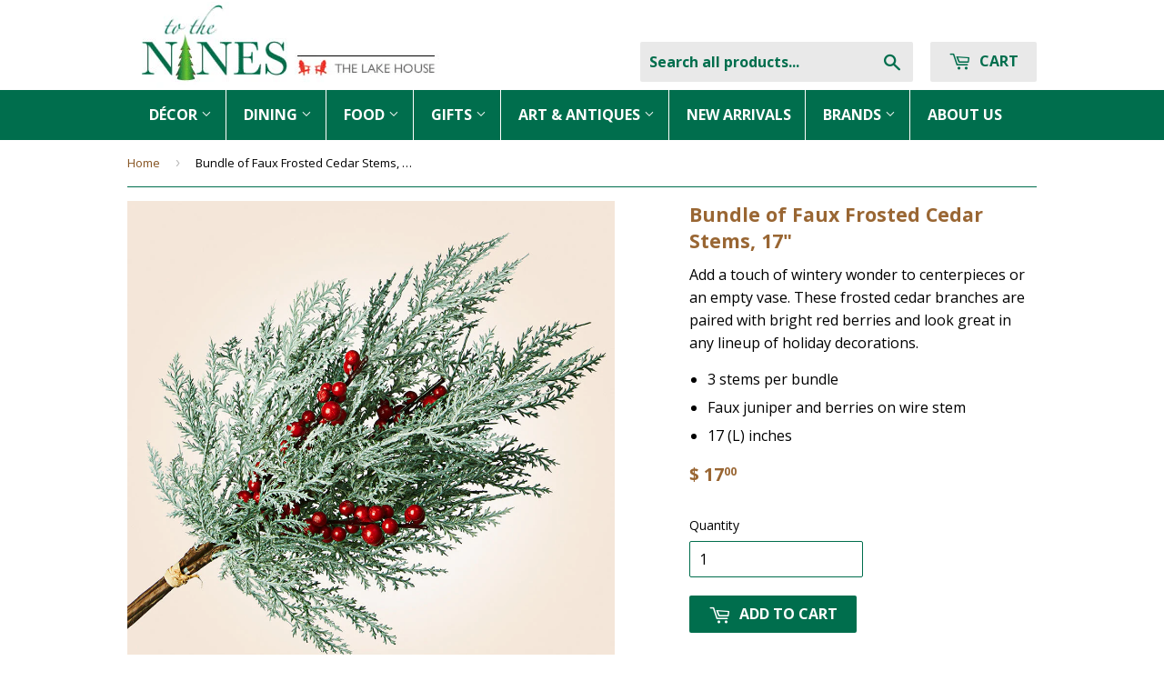

--- FILE ---
content_type: text/html; charset=utf-8
request_url: https://www.ninesmw.com/products/bundleoffauxfrostedcedarstems17
body_size: 19496
content:
<!doctype html>
<!--[if lt IE 7]><html class="no-js lt-ie9 lt-ie8 lt-ie7" lang="en"> <![endif]-->
<!--[if IE 7]><html class="no-js lt-ie9 lt-ie8" lang="en"> <![endif]-->
<!--[if IE 8]><html class="no-js lt-ie9" lang="en"> <![endif]-->
<!--[if IE 9 ]><html class="ie9 no-js"> <![endif]-->
<!--[if (gt IE 9)|!(IE)]><!--> <html class="no-touch no-js"> <!--<![endif]-->
<head>
  <script>(function(w,d,t,r,u){var f,n,i;w[u]=w[u]||[],f=function(){var o={ti:"28479840"};o.q=w[u],w[u]=new UET(o),w[u].push("pageLoad")},n=d.createElement(t),n.src=r,n.async=1,n.onload=n.onreadystatechange=function(){var s=this.readyState;s&&s!=="loaded"&&s!=="complete"||(f(),n.onload=n.onreadystatechange=null)},i=d.getElementsByTagName(t)[0],i.parentNode.insertBefore(n,i)})(window,document,"script","//bat.bing.com/bat.js","uetq");</script>
  
  <!-- Google Tag Manager -->
<script>
    (function(w,d,s,l,i){w[l]=w[l]||[];w[l].push({"gtm.start":
    new Date().getTime(),event:"gtm.js"});var f=d.getElementsByTagName(s)[0],
    j=d.createElement(s),dl=l!="dataLayer"?"&l="+l:"";j.async=true;j.src=
    "https://www.googletagmanager.com/gtm.js?id="+i+dl;f.parentNode.insertBefore(j,f);
    })(window,document,"script","dataLayer","GTM-P6GP7SB");
</script>
<!-- End Google Tag Manager -->
<script>
    window.dataLayer = window.dataLayer || [];
</script>


  <meta name="msvalidate.01" content="51F7242FAAE1EF80AFDE236952612218" />
  
  <!-- Basic page needs ================================================== -->
  <meta charset="utf-8">
  <meta http-equiv="X-UA-Compatible" content="IE=edge,chrome=1">
  <!-- Google Verification Tag  -->
  
  
  <link rel="shortcut icon" href="//www.ninesmw.com/cdn/shop/t/2/assets/favicon.png?v=95303751084646710781686328834" type="image/png" />
  
  
  <!-- Title and description ================================================== -->
  <title>
  Bundle of Faux Frosted Cedar Stems, 17&quot; &ndash; To The Nines Manitowish Waters
  </title>


  
    <meta name="description" content="Add a touch of wintery wonder to centerpieces or an empty vase. These frosted cedar branches are paired with bright red berries and look great in any lineup of holiday decorations. 3 stems per bundle Faux juniper and berries on wire stem 17 (L) inches">
  

  <!-- Product meta ================================================== -->
  

  <meta property="og:type" content="product">
  <meta property="og:title" content="Bundle of Faux Frosted Cedar Stems, 17&quot;">
  <meta property="og:url" content="https://www.ninesmw.com/products/bundleoffauxfrostedcedarstems17">
  
  <meta property="og:image" content="http://www.ninesmw.com/cdn/shop/products/Nines_26468_1024x1024.jpg?v=1671729608">
  <meta property="og:image:secure_url" content="https://www.ninesmw.com/cdn/shop/products/Nines_26468_1024x1024.jpg?v=1671729608">
  
  <meta property="og:price:amount" content="17.00">
  <meta property="og:price:currency" content="USD">


  
    <meta property="og:description" content="Add a touch of wintery wonder to centerpieces or an empty vase. These frosted cedar branches are paired with bright red berries and look great in any lineup of holiday decorations. 3 stems per bundle Faux juniper and berries on wire stem 17 (L) inches">
  

  <meta property="og:site_name" content="To The Nines Manitowish Waters">


  


<meta name="twitter:card" content="summary">


  <meta name="twitter:card" content="product">
  <meta name="twitter:title" content="Bundle of Faux Frosted Cedar Stems, 17&quot;">
  <meta name="twitter:description" content="Add a touch of wintery wonder to centerpieces or an empty vase. These frosted cedar branches are paired with bright red berries and look great in any lineup of holiday decorations.
3 stems per bundle
Faux juniper and berries on wire stem
17 (L) inches
">
  <meta name="twitter:image" content="https://www.ninesmw.com/cdn/shop/products/Nines_26468_large.jpg?v=1671729608">
  <meta name="twitter:image:width" content="480">
  <meta name="twitter:image:height" content="480">



  <!-- Helpers ================================================== -->
  <link rel="canonical" href="https://www.ninesmw.com/products/bundleoffauxfrostedcedarstems17">
  <meta name="viewport" content="width=device-width,initial-scale=1">

  

  <!-- CSS ================================================== -->
  <link href="//www.ninesmw.com/cdn/shop/t/2/assets/timber.scss.css?v=28261974072361826611767376896" rel="stylesheet" type="text/css" media="all" />
  
  
  
  <link href="//fonts.googleapis.com/css?family=Open+Sans:400,700" rel="stylesheet" type="text/css" media="all" />


  


  


<link rel="nofollow noopener noreferrer" target="_blank" href="https://fonts.googleapis.com/css?family=Open+Sans:400,600,600i,700,800" rel="stylesheet">

  <!-- Header hook for plugins ================================================== -->
  <script>window.performance && window.performance.mark && window.performance.mark('shopify.content_for_header.start');</script><meta name="google-site-verification" content="jtpDgIchtv4rphXHFHTsxFV9n3SXDF-Hsg3dPmoWprg">
<meta name="google-site-verification" content="VjZdBeyIXmYpEhe9QfhPD9D9glBmz70PpuJFPhy__lg">
<meta id="shopify-digital-wallet" name="shopify-digital-wallet" content="/12089632/digital_wallets/dialog">
<meta name="shopify-checkout-api-token" content="11b055296200aa45f0d3f23680444653">
<meta id="in-context-paypal-metadata" data-shop-id="12089632" data-venmo-supported="true" data-environment="production" data-locale="en_US" data-paypal-v4="true" data-currency="USD">
<link rel="alternate" type="application/json+oembed" href="https://www.ninesmw.com/products/bundleoffauxfrostedcedarstems17.oembed">
<script async="async" src="/checkouts/internal/preloads.js?locale=en-US"></script>
<link rel="preconnect" href="https://shop.app" crossorigin="anonymous">
<script async="async" src="https://shop.app/checkouts/internal/preloads.js?locale=en-US&shop_id=12089632" crossorigin="anonymous"></script>
<script id="shopify-features" type="application/json">{"accessToken":"11b055296200aa45f0d3f23680444653","betas":["rich-media-storefront-analytics"],"domain":"www.ninesmw.com","predictiveSearch":true,"shopId":12089632,"locale":"en"}</script>
<script>var Shopify = Shopify || {};
Shopify.shop = "to-the-nines-mw.myshopify.com";
Shopify.locale = "en";
Shopify.currency = {"active":"USD","rate":"1.0"};
Shopify.country = "US";
Shopify.theme = {"name":"Supply","id":91840129,"schema_name":null,"schema_version":null,"theme_store_id":679,"role":"main"};
Shopify.theme.handle = "null";
Shopify.theme.style = {"id":null,"handle":null};
Shopify.cdnHost = "www.ninesmw.com/cdn";
Shopify.routes = Shopify.routes || {};
Shopify.routes.root = "/";</script>
<script type="module">!function(o){(o.Shopify=o.Shopify||{}).modules=!0}(window);</script>
<script>!function(o){function n(){var o=[];function n(){o.push(Array.prototype.slice.apply(arguments))}return n.q=o,n}var t=o.Shopify=o.Shopify||{};t.loadFeatures=n(),t.autoloadFeatures=n()}(window);</script>
<script>
  window.ShopifyPay = window.ShopifyPay || {};
  window.ShopifyPay.apiHost = "shop.app\/pay";
  window.ShopifyPay.redirectState = null;
</script>
<script id="shop-js-analytics" type="application/json">{"pageType":"product"}</script>
<script defer="defer" async type="module" src="//www.ninesmw.com/cdn/shopifycloud/shop-js/modules/v2/client.init-shop-cart-sync_C5BV16lS.en.esm.js"></script>
<script defer="defer" async type="module" src="//www.ninesmw.com/cdn/shopifycloud/shop-js/modules/v2/chunk.common_CygWptCX.esm.js"></script>
<script type="module">
  await import("//www.ninesmw.com/cdn/shopifycloud/shop-js/modules/v2/client.init-shop-cart-sync_C5BV16lS.en.esm.js");
await import("//www.ninesmw.com/cdn/shopifycloud/shop-js/modules/v2/chunk.common_CygWptCX.esm.js");

  window.Shopify.SignInWithShop?.initShopCartSync?.({"fedCMEnabled":true,"windoidEnabled":true});

</script>
<script>
  window.Shopify = window.Shopify || {};
  if (!window.Shopify.featureAssets) window.Shopify.featureAssets = {};
  window.Shopify.featureAssets['shop-js'] = {"shop-cart-sync":["modules/v2/client.shop-cart-sync_ZFArdW7E.en.esm.js","modules/v2/chunk.common_CygWptCX.esm.js"],"init-fed-cm":["modules/v2/client.init-fed-cm_CmiC4vf6.en.esm.js","modules/v2/chunk.common_CygWptCX.esm.js"],"shop-button":["modules/v2/client.shop-button_tlx5R9nI.en.esm.js","modules/v2/chunk.common_CygWptCX.esm.js"],"shop-cash-offers":["modules/v2/client.shop-cash-offers_DOA2yAJr.en.esm.js","modules/v2/chunk.common_CygWptCX.esm.js","modules/v2/chunk.modal_D71HUcav.esm.js"],"init-windoid":["modules/v2/client.init-windoid_sURxWdc1.en.esm.js","modules/v2/chunk.common_CygWptCX.esm.js"],"shop-toast-manager":["modules/v2/client.shop-toast-manager_ClPi3nE9.en.esm.js","modules/v2/chunk.common_CygWptCX.esm.js"],"init-shop-email-lookup-coordinator":["modules/v2/client.init-shop-email-lookup-coordinator_B8hsDcYM.en.esm.js","modules/v2/chunk.common_CygWptCX.esm.js"],"init-shop-cart-sync":["modules/v2/client.init-shop-cart-sync_C5BV16lS.en.esm.js","modules/v2/chunk.common_CygWptCX.esm.js"],"avatar":["modules/v2/client.avatar_BTnouDA3.en.esm.js"],"pay-button":["modules/v2/client.pay-button_FdsNuTd3.en.esm.js","modules/v2/chunk.common_CygWptCX.esm.js"],"init-customer-accounts":["modules/v2/client.init-customer-accounts_DxDtT_ad.en.esm.js","modules/v2/client.shop-login-button_C5VAVYt1.en.esm.js","modules/v2/chunk.common_CygWptCX.esm.js","modules/v2/chunk.modal_D71HUcav.esm.js"],"init-shop-for-new-customer-accounts":["modules/v2/client.init-shop-for-new-customer-accounts_ChsxoAhi.en.esm.js","modules/v2/client.shop-login-button_C5VAVYt1.en.esm.js","modules/v2/chunk.common_CygWptCX.esm.js","modules/v2/chunk.modal_D71HUcav.esm.js"],"shop-login-button":["modules/v2/client.shop-login-button_C5VAVYt1.en.esm.js","modules/v2/chunk.common_CygWptCX.esm.js","modules/v2/chunk.modal_D71HUcav.esm.js"],"init-customer-accounts-sign-up":["modules/v2/client.init-customer-accounts-sign-up_CPSyQ0Tj.en.esm.js","modules/v2/client.shop-login-button_C5VAVYt1.en.esm.js","modules/v2/chunk.common_CygWptCX.esm.js","modules/v2/chunk.modal_D71HUcav.esm.js"],"shop-follow-button":["modules/v2/client.shop-follow-button_Cva4Ekp9.en.esm.js","modules/v2/chunk.common_CygWptCX.esm.js","modules/v2/chunk.modal_D71HUcav.esm.js"],"checkout-modal":["modules/v2/client.checkout-modal_BPM8l0SH.en.esm.js","modules/v2/chunk.common_CygWptCX.esm.js","modules/v2/chunk.modal_D71HUcav.esm.js"],"lead-capture":["modules/v2/client.lead-capture_Bi8yE_yS.en.esm.js","modules/v2/chunk.common_CygWptCX.esm.js","modules/v2/chunk.modal_D71HUcav.esm.js"],"shop-login":["modules/v2/client.shop-login_D6lNrXab.en.esm.js","modules/v2/chunk.common_CygWptCX.esm.js","modules/v2/chunk.modal_D71HUcav.esm.js"],"payment-terms":["modules/v2/client.payment-terms_CZxnsJam.en.esm.js","modules/v2/chunk.common_CygWptCX.esm.js","modules/v2/chunk.modal_D71HUcav.esm.js"]};
</script>
<script>(function() {
  var isLoaded = false;
  function asyncLoad() {
    if (isLoaded) return;
    isLoaded = true;
    var urls = ["https:\/\/search-us3.omegacommerce.com\/instant\/initjs?ID=eb1ade43-e833-4f0a-bb28-7851db419076\u0026shop=to-the-nines-mw.myshopify.com"];
    for (var i = 0; i < urls.length; i++) {
      var s = document.createElement('script');
      s.type = 'text/javascript';
      s.async = true;
      s.src = urls[i];
      var x = document.getElementsByTagName('script')[0];
      x.parentNode.insertBefore(s, x);
    }
  };
  if(window.attachEvent) {
    window.attachEvent('onload', asyncLoad);
  } else {
    window.addEventListener('load', asyncLoad, false);
  }
})();</script>
<script id="__st">var __st={"a":12089632,"offset":-21600,"reqid":"02392337-363a-4aed-8341-38556f33a7f9-1768840987","pageurl":"www.ninesmw.com\/products\/bundleoffauxfrostedcedarstems17","u":"76e0e4844913","p":"product","rtyp":"product","rid":7416304566463};</script>
<script>window.ShopifyPaypalV4VisibilityTracking = true;</script>
<script id="captcha-bootstrap">!function(){'use strict';const t='contact',e='account',n='new_comment',o=[[t,t],['blogs',n],['comments',n],[t,'customer']],c=[[e,'customer_login'],[e,'guest_login'],[e,'recover_customer_password'],[e,'create_customer']],r=t=>t.map((([t,e])=>`form[action*='/${t}']:not([data-nocaptcha='true']) input[name='form_type'][value='${e}']`)).join(','),a=t=>()=>t?[...document.querySelectorAll(t)].map((t=>t.form)):[];function s(){const t=[...o],e=r(t);return a(e)}const i='password',u='form_key',d=['recaptcha-v3-token','g-recaptcha-response','h-captcha-response',i],f=()=>{try{return window.sessionStorage}catch{return}},m='__shopify_v',_=t=>t.elements[u];function p(t,e,n=!1){try{const o=window.sessionStorage,c=JSON.parse(o.getItem(e)),{data:r}=function(t){const{data:e,action:n}=t;return t[m]||n?{data:e,action:n}:{data:t,action:n}}(c);for(const[e,n]of Object.entries(r))t.elements[e]&&(t.elements[e].value=n);n&&o.removeItem(e)}catch(o){console.error('form repopulation failed',{error:o})}}const l='form_type',E='cptcha';function T(t){t.dataset[E]=!0}const w=window,h=w.document,L='Shopify',v='ce_forms',y='captcha';let A=!1;((t,e)=>{const n=(g='f06e6c50-85a8-45c8-87d0-21a2b65856fe',I='https://cdn.shopify.com/shopifycloud/storefront-forms-hcaptcha/ce_storefront_forms_captcha_hcaptcha.v1.5.2.iife.js',D={infoText:'Protected by hCaptcha',privacyText:'Privacy',termsText:'Terms'},(t,e,n)=>{const o=w[L][v],c=o.bindForm;if(c)return c(t,g,e,D).then(n);var r;o.q.push([[t,g,e,D],n]),r=I,A||(h.body.append(Object.assign(h.createElement('script'),{id:'captcha-provider',async:!0,src:r})),A=!0)});var g,I,D;w[L]=w[L]||{},w[L][v]=w[L][v]||{},w[L][v].q=[],w[L][y]=w[L][y]||{},w[L][y].protect=function(t,e){n(t,void 0,e),T(t)},Object.freeze(w[L][y]),function(t,e,n,w,h,L){const[v,y,A,g]=function(t,e,n){const i=e?o:[],u=t?c:[],d=[...i,...u],f=r(d),m=r(i),_=r(d.filter((([t,e])=>n.includes(e))));return[a(f),a(m),a(_),s()]}(w,h,L),I=t=>{const e=t.target;return e instanceof HTMLFormElement?e:e&&e.form},D=t=>v().includes(t);t.addEventListener('submit',(t=>{const e=I(t);if(!e)return;const n=D(e)&&!e.dataset.hcaptchaBound&&!e.dataset.recaptchaBound,o=_(e),c=g().includes(e)&&(!o||!o.value);(n||c)&&t.preventDefault(),c&&!n&&(function(t){try{if(!f())return;!function(t){const e=f();if(!e)return;const n=_(t);if(!n)return;const o=n.value;o&&e.removeItem(o)}(t);const e=Array.from(Array(32),(()=>Math.random().toString(36)[2])).join('');!function(t,e){_(t)||t.append(Object.assign(document.createElement('input'),{type:'hidden',name:u})),t.elements[u].value=e}(t,e),function(t,e){const n=f();if(!n)return;const o=[...t.querySelectorAll(`input[type='${i}']`)].map((({name:t})=>t)),c=[...d,...o],r={};for(const[a,s]of new FormData(t).entries())c.includes(a)||(r[a]=s);n.setItem(e,JSON.stringify({[m]:1,action:t.action,data:r}))}(t,e)}catch(e){console.error('failed to persist form',e)}}(e),e.submit())}));const S=(t,e)=>{t&&!t.dataset[E]&&(n(t,e.some((e=>e===t))),T(t))};for(const o of['focusin','change'])t.addEventListener(o,(t=>{const e=I(t);D(e)&&S(e,y())}));const B=e.get('form_key'),M=e.get(l),P=B&&M;t.addEventListener('DOMContentLoaded',(()=>{const t=y();if(P)for(const e of t)e.elements[l].value===M&&p(e,B);[...new Set([...A(),...v().filter((t=>'true'===t.dataset.shopifyCaptcha))])].forEach((e=>S(e,t)))}))}(h,new URLSearchParams(w.location.search),n,t,e,['guest_login'])})(!0,!0)}();</script>
<script integrity="sha256-4kQ18oKyAcykRKYeNunJcIwy7WH5gtpwJnB7kiuLZ1E=" data-source-attribution="shopify.loadfeatures" defer="defer" src="//www.ninesmw.com/cdn/shopifycloud/storefront/assets/storefront/load_feature-a0a9edcb.js" crossorigin="anonymous"></script>
<script crossorigin="anonymous" defer="defer" src="//www.ninesmw.com/cdn/shopifycloud/storefront/assets/shopify_pay/storefront-65b4c6d7.js?v=20250812"></script>
<script data-source-attribution="shopify.dynamic_checkout.dynamic.init">var Shopify=Shopify||{};Shopify.PaymentButton=Shopify.PaymentButton||{isStorefrontPortableWallets:!0,init:function(){window.Shopify.PaymentButton.init=function(){};var t=document.createElement("script");t.src="https://www.ninesmw.com/cdn/shopifycloud/portable-wallets/latest/portable-wallets.en.js",t.type="module",document.head.appendChild(t)}};
</script>
<script data-source-attribution="shopify.dynamic_checkout.buyer_consent">
  function portableWalletsHideBuyerConsent(e){var t=document.getElementById("shopify-buyer-consent"),n=document.getElementById("shopify-subscription-policy-button");t&&n&&(t.classList.add("hidden"),t.setAttribute("aria-hidden","true"),n.removeEventListener("click",e))}function portableWalletsShowBuyerConsent(e){var t=document.getElementById("shopify-buyer-consent"),n=document.getElementById("shopify-subscription-policy-button");t&&n&&(t.classList.remove("hidden"),t.removeAttribute("aria-hidden"),n.addEventListener("click",e))}window.Shopify?.PaymentButton&&(window.Shopify.PaymentButton.hideBuyerConsent=portableWalletsHideBuyerConsent,window.Shopify.PaymentButton.showBuyerConsent=portableWalletsShowBuyerConsent);
</script>
<script data-source-attribution="shopify.dynamic_checkout.cart.bootstrap">document.addEventListener("DOMContentLoaded",(function(){function t(){return document.querySelector("shopify-accelerated-checkout-cart, shopify-accelerated-checkout")}if(t())Shopify.PaymentButton.init();else{new MutationObserver((function(e,n){t()&&(Shopify.PaymentButton.init(),n.disconnect())})).observe(document.body,{childList:!0,subtree:!0})}}));
</script>
<link id="shopify-accelerated-checkout-styles" rel="stylesheet" media="screen" href="https://www.ninesmw.com/cdn/shopifycloud/portable-wallets/latest/accelerated-checkout-backwards-compat.css" crossorigin="anonymous">
<style id="shopify-accelerated-checkout-cart">
        #shopify-buyer-consent {
  margin-top: 1em;
  display: inline-block;
  width: 100%;
}

#shopify-buyer-consent.hidden {
  display: none;
}

#shopify-subscription-policy-button {
  background: none;
  border: none;
  padding: 0;
  text-decoration: underline;
  font-size: inherit;
  cursor: pointer;
}

#shopify-subscription-policy-button::before {
  box-shadow: none;
}

      </style>

<script>window.performance && window.performance.mark && window.performance.mark('shopify.content_for_header.end');</script>

  

<!--[if lt IE 9]>
<script src="//cdnjs.cloudflare.com/ajax/libs/html5shiv/3.7.2/html5shiv.min.js" type="text/javascript"></script>
<script src="//www.ninesmw.com/cdn/shop/t/2/assets/respond.min.js?v=52248677837542619231458153094" type="text/javascript"></script>
<link href="//www.ninesmw.com/cdn/shop/t/2/assets/respond-proxy.html" id="respond-proxy" rel="respond-proxy" />
<link href="//www.ninesmw.com/search?q=e090d4f1347917352c2c8c8e42da1460" id="respond-redirect" rel="respond-redirect" />
<script src="//www.ninesmw.com/search?q=e090d4f1347917352c2c8c8e42da1460" type="text/javascript"></script>
<![endif]-->
<!--[if (lte IE 9) ]><script src="//www.ninesmw.com/cdn/shop/t/2/assets/match-media.min.js?v=159635276924582161481458153093" type="text/javascript"></script><![endif]-->


  
  

  <script src="//www.ninesmw.com/cdn/shop/t/2/assets/jquery-3.7.1.min.js?v=158417595810649192771735226007" type="text/javascript"></script>

  <script src="//www.ninesmw.com/cdn/shop/t/2/assets/modernizr.min.js?v=26620055551102246001458153094" type="text/javascript"></script> 
  
<link href="https://monorail-edge.shopifysvc.com" rel="dns-prefetch">
<script>(function(){if ("sendBeacon" in navigator && "performance" in window) {try {var session_token_from_headers = performance.getEntriesByType('navigation')[0].serverTiming.find(x => x.name == '_s').description;} catch {var session_token_from_headers = undefined;}var session_cookie_matches = document.cookie.match(/_shopify_s=([^;]*)/);var session_token_from_cookie = session_cookie_matches && session_cookie_matches.length === 2 ? session_cookie_matches[1] : "";var session_token = session_token_from_headers || session_token_from_cookie || "";function handle_abandonment_event(e) {var entries = performance.getEntries().filter(function(entry) {return /monorail-edge.shopifysvc.com/.test(entry.name);});if (!window.abandonment_tracked && entries.length === 0) {window.abandonment_tracked = true;var currentMs = Date.now();var navigation_start = performance.timing.navigationStart;var payload = {shop_id: 12089632,url: window.location.href,navigation_start,duration: currentMs - navigation_start,session_token,page_type: "product"};window.navigator.sendBeacon("https://monorail-edge.shopifysvc.com/v1/produce", JSON.stringify({schema_id: "online_store_buyer_site_abandonment/1.1",payload: payload,metadata: {event_created_at_ms: currentMs,event_sent_at_ms: currentMs}}));}}window.addEventListener('pagehide', handle_abandonment_event);}}());</script>
<script id="web-pixels-manager-setup">(function e(e,d,r,n,o){if(void 0===o&&(o={}),!Boolean(null===(a=null===(i=window.Shopify)||void 0===i?void 0:i.analytics)||void 0===a?void 0:a.replayQueue)){var i,a;window.Shopify=window.Shopify||{};var t=window.Shopify;t.analytics=t.analytics||{};var s=t.analytics;s.replayQueue=[],s.publish=function(e,d,r){return s.replayQueue.push([e,d,r]),!0};try{self.performance.mark("wpm:start")}catch(e){}var l=function(){var e={modern:/Edge?\/(1{2}[4-9]|1[2-9]\d|[2-9]\d{2}|\d{4,})\.\d+(\.\d+|)|Firefox\/(1{2}[4-9]|1[2-9]\d|[2-9]\d{2}|\d{4,})\.\d+(\.\d+|)|Chrom(ium|e)\/(9{2}|\d{3,})\.\d+(\.\d+|)|(Maci|X1{2}).+ Version\/(15\.\d+|(1[6-9]|[2-9]\d|\d{3,})\.\d+)([,.]\d+|)( \(\w+\)|)( Mobile\/\w+|) Safari\/|Chrome.+OPR\/(9{2}|\d{3,})\.\d+\.\d+|(CPU[ +]OS|iPhone[ +]OS|CPU[ +]iPhone|CPU IPhone OS|CPU iPad OS)[ +]+(15[._]\d+|(1[6-9]|[2-9]\d|\d{3,})[._]\d+)([._]\d+|)|Android:?[ /-](13[3-9]|1[4-9]\d|[2-9]\d{2}|\d{4,})(\.\d+|)(\.\d+|)|Android.+Firefox\/(13[5-9]|1[4-9]\d|[2-9]\d{2}|\d{4,})\.\d+(\.\d+|)|Android.+Chrom(ium|e)\/(13[3-9]|1[4-9]\d|[2-9]\d{2}|\d{4,})\.\d+(\.\d+|)|SamsungBrowser\/([2-9]\d|\d{3,})\.\d+/,legacy:/Edge?\/(1[6-9]|[2-9]\d|\d{3,})\.\d+(\.\d+|)|Firefox\/(5[4-9]|[6-9]\d|\d{3,})\.\d+(\.\d+|)|Chrom(ium|e)\/(5[1-9]|[6-9]\d|\d{3,})\.\d+(\.\d+|)([\d.]+$|.*Safari\/(?![\d.]+ Edge\/[\d.]+$))|(Maci|X1{2}).+ Version\/(10\.\d+|(1[1-9]|[2-9]\d|\d{3,})\.\d+)([,.]\d+|)( \(\w+\)|)( Mobile\/\w+|) Safari\/|Chrome.+OPR\/(3[89]|[4-9]\d|\d{3,})\.\d+\.\d+|(CPU[ +]OS|iPhone[ +]OS|CPU[ +]iPhone|CPU IPhone OS|CPU iPad OS)[ +]+(10[._]\d+|(1[1-9]|[2-9]\d|\d{3,})[._]\d+)([._]\d+|)|Android:?[ /-](13[3-9]|1[4-9]\d|[2-9]\d{2}|\d{4,})(\.\d+|)(\.\d+|)|Mobile Safari.+OPR\/([89]\d|\d{3,})\.\d+\.\d+|Android.+Firefox\/(13[5-9]|1[4-9]\d|[2-9]\d{2}|\d{4,})\.\d+(\.\d+|)|Android.+Chrom(ium|e)\/(13[3-9]|1[4-9]\d|[2-9]\d{2}|\d{4,})\.\d+(\.\d+|)|Android.+(UC? ?Browser|UCWEB|U3)[ /]?(15\.([5-9]|\d{2,})|(1[6-9]|[2-9]\d|\d{3,})\.\d+)\.\d+|SamsungBrowser\/(5\.\d+|([6-9]|\d{2,})\.\d+)|Android.+MQ{2}Browser\/(14(\.(9|\d{2,})|)|(1[5-9]|[2-9]\d|\d{3,})(\.\d+|))(\.\d+|)|K[Aa][Ii]OS\/(3\.\d+|([4-9]|\d{2,})\.\d+)(\.\d+|)/},d=e.modern,r=e.legacy,n=navigator.userAgent;return n.match(d)?"modern":n.match(r)?"legacy":"unknown"}(),u="modern"===l?"modern":"legacy",c=(null!=n?n:{modern:"",legacy:""})[u],f=function(e){return[e.baseUrl,"/wpm","/b",e.hashVersion,"modern"===e.buildTarget?"m":"l",".js"].join("")}({baseUrl:d,hashVersion:r,buildTarget:u}),m=function(e){var d=e.version,r=e.bundleTarget,n=e.surface,o=e.pageUrl,i=e.monorailEndpoint;return{emit:function(e){var a=e.status,t=e.errorMsg,s=(new Date).getTime(),l=JSON.stringify({metadata:{event_sent_at_ms:s},events:[{schema_id:"web_pixels_manager_load/3.1",payload:{version:d,bundle_target:r,page_url:o,status:a,surface:n,error_msg:t},metadata:{event_created_at_ms:s}}]});if(!i)return console&&console.warn&&console.warn("[Web Pixels Manager] No Monorail endpoint provided, skipping logging."),!1;try{return self.navigator.sendBeacon.bind(self.navigator)(i,l)}catch(e){}var u=new XMLHttpRequest;try{return u.open("POST",i,!0),u.setRequestHeader("Content-Type","text/plain"),u.send(l),!0}catch(e){return console&&console.warn&&console.warn("[Web Pixels Manager] Got an unhandled error while logging to Monorail."),!1}}}}({version:r,bundleTarget:l,surface:e.surface,pageUrl:self.location.href,monorailEndpoint:e.monorailEndpoint});try{o.browserTarget=l,function(e){var d=e.src,r=e.async,n=void 0===r||r,o=e.onload,i=e.onerror,a=e.sri,t=e.scriptDataAttributes,s=void 0===t?{}:t,l=document.createElement("script"),u=document.querySelector("head"),c=document.querySelector("body");if(l.async=n,l.src=d,a&&(l.integrity=a,l.crossOrigin="anonymous"),s)for(var f in s)if(Object.prototype.hasOwnProperty.call(s,f))try{l.dataset[f]=s[f]}catch(e){}if(o&&l.addEventListener("load",o),i&&l.addEventListener("error",i),u)u.appendChild(l);else{if(!c)throw new Error("Did not find a head or body element to append the script");c.appendChild(l)}}({src:f,async:!0,onload:function(){if(!function(){var e,d;return Boolean(null===(d=null===(e=window.Shopify)||void 0===e?void 0:e.analytics)||void 0===d?void 0:d.initialized)}()){var d=window.webPixelsManager.init(e)||void 0;if(d){var r=window.Shopify.analytics;r.replayQueue.forEach((function(e){var r=e[0],n=e[1],o=e[2];d.publishCustomEvent(r,n,o)})),r.replayQueue=[],r.publish=d.publishCustomEvent,r.visitor=d.visitor,r.initialized=!0}}},onerror:function(){return m.emit({status:"failed",errorMsg:"".concat(f," has failed to load")})},sri:function(e){var d=/^sha384-[A-Za-z0-9+/=]+$/;return"string"==typeof e&&d.test(e)}(c)?c:"",scriptDataAttributes:o}),m.emit({status:"loading"})}catch(e){m.emit({status:"failed",errorMsg:(null==e?void 0:e.message)||"Unknown error"})}}})({shopId: 12089632,storefrontBaseUrl: "https://www.ninesmw.com",extensionsBaseUrl: "https://extensions.shopifycdn.com/cdn/shopifycloud/web-pixels-manager",monorailEndpoint: "https://monorail-edge.shopifysvc.com/unstable/produce_batch",surface: "storefront-renderer",enabledBetaFlags: ["2dca8a86"],webPixelsConfigList: [{"id":"459374783","configuration":"{\"config\":\"{\\\"pixel_id\\\":\\\"G-W8RMQX1XG2\\\",\\\"gtag_events\\\":[{\\\"type\\\":\\\"begin_checkout\\\",\\\"action_label\\\":\\\"G-W8RMQX1XG2\\\"},{\\\"type\\\":\\\"search\\\",\\\"action_label\\\":\\\"G-W8RMQX1XG2\\\"},{\\\"type\\\":\\\"view_item\\\",\\\"action_label\\\":\\\"G-W8RMQX1XG2\\\"},{\\\"type\\\":\\\"purchase\\\",\\\"action_label\\\":\\\"G-W8RMQX1XG2\\\"},{\\\"type\\\":\\\"page_view\\\",\\\"action_label\\\":\\\"G-W8RMQX1XG2\\\"},{\\\"type\\\":\\\"add_payment_info\\\",\\\"action_label\\\":\\\"G-W8RMQX1XG2\\\"},{\\\"type\\\":\\\"add_to_cart\\\",\\\"action_label\\\":\\\"G-W8RMQX1XG2\\\"}],\\\"enable_monitoring_mode\\\":false}\"}","eventPayloadVersion":"v1","runtimeContext":"OPEN","scriptVersion":"b2a88bafab3e21179ed38636efcd8a93","type":"APP","apiClientId":1780363,"privacyPurposes":[],"dataSharingAdjustments":{"protectedCustomerApprovalScopes":["read_customer_address","read_customer_email","read_customer_name","read_customer_personal_data","read_customer_phone"]}},{"id":"66257087","eventPayloadVersion":"v1","runtimeContext":"LAX","scriptVersion":"1","type":"CUSTOM","privacyPurposes":["MARKETING"],"name":"Meta pixel (migrated)"},{"id":"shopify-app-pixel","configuration":"{}","eventPayloadVersion":"v1","runtimeContext":"STRICT","scriptVersion":"0450","apiClientId":"shopify-pixel","type":"APP","privacyPurposes":["ANALYTICS","MARKETING"]},{"id":"shopify-custom-pixel","eventPayloadVersion":"v1","runtimeContext":"LAX","scriptVersion":"0450","apiClientId":"shopify-pixel","type":"CUSTOM","privacyPurposes":["ANALYTICS","MARKETING"]}],isMerchantRequest: false,initData: {"shop":{"name":"To The Nines Manitowish Waters","paymentSettings":{"currencyCode":"USD"},"myshopifyDomain":"to-the-nines-mw.myshopify.com","countryCode":"US","storefrontUrl":"https:\/\/www.ninesmw.com"},"customer":null,"cart":null,"checkout":null,"productVariants":[{"price":{"amount":17.0,"currencyCode":"USD"},"product":{"title":"Bundle of Faux Frosted Cedar Stems, 17\"","vendor":"MeraVic","id":"7416304566463","untranslatedTitle":"Bundle of Faux Frosted Cedar Stems, 17\"","url":"\/products\/bundleoffauxfrostedcedarstems17","type":""},"id":"42146880848063","image":{"src":"\/\/www.ninesmw.com\/cdn\/shop\/products\/Nines_26468.jpg?v=1671729608"},"sku":"26468","title":"Default Title","untranslatedTitle":"Default Title"}],"purchasingCompany":null},},"https://www.ninesmw.com/cdn","fcfee988w5aeb613cpc8e4bc33m6693e112",{"modern":"","legacy":""},{"shopId":"12089632","storefrontBaseUrl":"https:\/\/www.ninesmw.com","extensionBaseUrl":"https:\/\/extensions.shopifycdn.com\/cdn\/shopifycloud\/web-pixels-manager","surface":"storefront-renderer","enabledBetaFlags":"[\"2dca8a86\"]","isMerchantRequest":"false","hashVersion":"fcfee988w5aeb613cpc8e4bc33m6693e112","publish":"custom","events":"[[\"page_viewed\",{}],[\"product_viewed\",{\"productVariant\":{\"price\":{\"amount\":17.0,\"currencyCode\":\"USD\"},\"product\":{\"title\":\"Bundle of Faux Frosted Cedar Stems, 17\\\"\",\"vendor\":\"MeraVic\",\"id\":\"7416304566463\",\"untranslatedTitle\":\"Bundle of Faux Frosted Cedar Stems, 17\\\"\",\"url\":\"\/products\/bundleoffauxfrostedcedarstems17\",\"type\":\"\"},\"id\":\"42146880848063\",\"image\":{\"src\":\"\/\/www.ninesmw.com\/cdn\/shop\/products\/Nines_26468.jpg?v=1671729608\"},\"sku\":\"26468\",\"title\":\"Default Title\",\"untranslatedTitle\":\"Default Title\"}}]]"});</script><script>
  window.ShopifyAnalytics = window.ShopifyAnalytics || {};
  window.ShopifyAnalytics.meta = window.ShopifyAnalytics.meta || {};
  window.ShopifyAnalytics.meta.currency = 'USD';
  var meta = {"product":{"id":7416304566463,"gid":"gid:\/\/shopify\/Product\/7416304566463","vendor":"MeraVic","type":"","handle":"bundleoffauxfrostedcedarstems17","variants":[{"id":42146880848063,"price":1700,"name":"Bundle of Faux Frosted Cedar Stems, 17\"","public_title":null,"sku":"26468"}],"remote":false},"page":{"pageType":"product","resourceType":"product","resourceId":7416304566463,"requestId":"02392337-363a-4aed-8341-38556f33a7f9-1768840987"}};
  for (var attr in meta) {
    window.ShopifyAnalytics.meta[attr] = meta[attr];
  }
</script>
<script class="analytics">
  (function () {
    var customDocumentWrite = function(content) {
      var jquery = null;

      if (window.jQuery) {
        jquery = window.jQuery;
      } else if (window.Checkout && window.Checkout.$) {
        jquery = window.Checkout.$;
      }

      if (jquery) {
        jquery('body').append(content);
      }
    };

    var hasLoggedConversion = function(token) {
      if (token) {
        return document.cookie.indexOf('loggedConversion=' + token) !== -1;
      }
      return false;
    }

    var setCookieIfConversion = function(token) {
      if (token) {
        var twoMonthsFromNow = new Date(Date.now());
        twoMonthsFromNow.setMonth(twoMonthsFromNow.getMonth() + 2);

        document.cookie = 'loggedConversion=' + token + '; expires=' + twoMonthsFromNow;
      }
    }

    var trekkie = window.ShopifyAnalytics.lib = window.trekkie = window.trekkie || [];
    if (trekkie.integrations) {
      return;
    }
    trekkie.methods = [
      'identify',
      'page',
      'ready',
      'track',
      'trackForm',
      'trackLink'
    ];
    trekkie.factory = function(method) {
      return function() {
        var args = Array.prototype.slice.call(arguments);
        args.unshift(method);
        trekkie.push(args);
        return trekkie;
      };
    };
    for (var i = 0; i < trekkie.methods.length; i++) {
      var key = trekkie.methods[i];
      trekkie[key] = trekkie.factory(key);
    }
    trekkie.load = function(config) {
      trekkie.config = config || {};
      trekkie.config.initialDocumentCookie = document.cookie;
      var first = document.getElementsByTagName('script')[0];
      var script = document.createElement('script');
      script.type = 'text/javascript';
      script.onerror = function(e) {
        var scriptFallback = document.createElement('script');
        scriptFallback.type = 'text/javascript';
        scriptFallback.onerror = function(error) {
                var Monorail = {
      produce: function produce(monorailDomain, schemaId, payload) {
        var currentMs = new Date().getTime();
        var event = {
          schema_id: schemaId,
          payload: payload,
          metadata: {
            event_created_at_ms: currentMs,
            event_sent_at_ms: currentMs
          }
        };
        return Monorail.sendRequest("https://" + monorailDomain + "/v1/produce", JSON.stringify(event));
      },
      sendRequest: function sendRequest(endpointUrl, payload) {
        // Try the sendBeacon API
        if (window && window.navigator && typeof window.navigator.sendBeacon === 'function' && typeof window.Blob === 'function' && !Monorail.isIos12()) {
          var blobData = new window.Blob([payload], {
            type: 'text/plain'
          });

          if (window.navigator.sendBeacon(endpointUrl, blobData)) {
            return true;
          } // sendBeacon was not successful

        } // XHR beacon

        var xhr = new XMLHttpRequest();

        try {
          xhr.open('POST', endpointUrl);
          xhr.setRequestHeader('Content-Type', 'text/plain');
          xhr.send(payload);
        } catch (e) {
          console.log(e);
        }

        return false;
      },
      isIos12: function isIos12() {
        return window.navigator.userAgent.lastIndexOf('iPhone; CPU iPhone OS 12_') !== -1 || window.navigator.userAgent.lastIndexOf('iPad; CPU OS 12_') !== -1;
      }
    };
    Monorail.produce('monorail-edge.shopifysvc.com',
      'trekkie_storefront_load_errors/1.1',
      {shop_id: 12089632,
      theme_id: 91840129,
      app_name: "storefront",
      context_url: window.location.href,
      source_url: "//www.ninesmw.com/cdn/s/trekkie.storefront.cd680fe47e6c39ca5d5df5f0a32d569bc48c0f27.min.js"});

        };
        scriptFallback.async = true;
        scriptFallback.src = '//www.ninesmw.com/cdn/s/trekkie.storefront.cd680fe47e6c39ca5d5df5f0a32d569bc48c0f27.min.js';
        first.parentNode.insertBefore(scriptFallback, first);
      };
      script.async = true;
      script.src = '//www.ninesmw.com/cdn/s/trekkie.storefront.cd680fe47e6c39ca5d5df5f0a32d569bc48c0f27.min.js';
      first.parentNode.insertBefore(script, first);
    };
    trekkie.load(
      {"Trekkie":{"appName":"storefront","development":false,"defaultAttributes":{"shopId":12089632,"isMerchantRequest":null,"themeId":91840129,"themeCityHash":"5259460502223813919","contentLanguage":"en","currency":"USD","eventMetadataId":"595174e5-58c5-41d9-a5a3-2c9809f1b917"},"isServerSideCookieWritingEnabled":true,"monorailRegion":"shop_domain","enabledBetaFlags":["65f19447"]},"Session Attribution":{},"S2S":{"facebookCapiEnabled":false,"source":"trekkie-storefront-renderer","apiClientId":580111}}
    );

    var loaded = false;
    trekkie.ready(function() {
      if (loaded) return;
      loaded = true;

      window.ShopifyAnalytics.lib = window.trekkie;

      var originalDocumentWrite = document.write;
      document.write = customDocumentWrite;
      try { window.ShopifyAnalytics.merchantGoogleAnalytics.call(this); } catch(error) {};
      document.write = originalDocumentWrite;

      window.ShopifyAnalytics.lib.page(null,{"pageType":"product","resourceType":"product","resourceId":7416304566463,"requestId":"02392337-363a-4aed-8341-38556f33a7f9-1768840987","shopifyEmitted":true});

      var match = window.location.pathname.match(/checkouts\/(.+)\/(thank_you|post_purchase)/)
      var token = match? match[1]: undefined;
      if (!hasLoggedConversion(token)) {
        setCookieIfConversion(token);
        window.ShopifyAnalytics.lib.track("Viewed Product",{"currency":"USD","variantId":42146880848063,"productId":7416304566463,"productGid":"gid:\/\/shopify\/Product\/7416304566463","name":"Bundle of Faux Frosted Cedar Stems, 17\"","price":"17.00","sku":"26468","brand":"MeraVic","variant":null,"category":"","nonInteraction":true,"remote":false},undefined,undefined,{"shopifyEmitted":true});
      window.ShopifyAnalytics.lib.track("monorail:\/\/trekkie_storefront_viewed_product\/1.1",{"currency":"USD","variantId":42146880848063,"productId":7416304566463,"productGid":"gid:\/\/shopify\/Product\/7416304566463","name":"Bundle of Faux Frosted Cedar Stems, 17\"","price":"17.00","sku":"26468","brand":"MeraVic","variant":null,"category":"","nonInteraction":true,"remote":false,"referer":"https:\/\/www.ninesmw.com\/products\/bundleoffauxfrostedcedarstems17"});
      }
    });


        var eventsListenerScript = document.createElement('script');
        eventsListenerScript.async = true;
        eventsListenerScript.src = "//www.ninesmw.com/cdn/shopifycloud/storefront/assets/shop_events_listener-3da45d37.js";
        document.getElementsByTagName('head')[0].appendChild(eventsListenerScript);

})();</script>
  <script>
  if (!window.ga || (window.ga && typeof window.ga !== 'function')) {
    window.ga = function ga() {
      (window.ga.q = window.ga.q || []).push(arguments);
      if (window.Shopify && window.Shopify.analytics && typeof window.Shopify.analytics.publish === 'function') {
        window.Shopify.analytics.publish("ga_stub_called", {}, {sendTo: "google_osp_migration"});
      }
      console.error("Shopify's Google Analytics stub called with:", Array.from(arguments), "\nSee https://help.shopify.com/manual/promoting-marketing/pixels/pixel-migration#google for more information.");
    };
    if (window.Shopify && window.Shopify.analytics && typeof window.Shopify.analytics.publish === 'function') {
      window.Shopify.analytics.publish("ga_stub_initialized", {}, {sendTo: "google_osp_migration"});
    }
  }
</script>
<script
  defer
  src="https://www.ninesmw.com/cdn/shopifycloud/perf-kit/shopify-perf-kit-3.0.4.min.js"
  data-application="storefront-renderer"
  data-shop-id="12089632"
  data-render-region="gcp-us-central1"
  data-page-type="product"
  data-theme-instance-id="91840129"
  data-theme-name=""
  data-theme-version=""
  data-monorail-region="shop_domain"
  data-resource-timing-sampling-rate="10"
  data-shs="true"
  data-shs-beacon="true"
  data-shs-export-with-fetch="true"
  data-shs-logs-sample-rate="1"
  data-shs-beacon-endpoint="https://www.ninesmw.com/api/collect"
></script>
</head>


<body id="bundle-of-faux-frosted-cedar-stems-17-quot" class="template-product" >
  <button title="Return to the top of the page" class="back-to-top-command" id="back-to-top"></button>

  
  <header class="site-header" role="banner">
    <div class="wrapper">

      <div class="grid--full">
        <div class="grid-item large--one-half">
          
            <div class="h1 header-logo" itemscope itemtype="http://schema.org/Organization">
          
            
              <a href="/" itemprop="url">
                <img src="//www.ninesmw.com/cdn/shop/t/2/assets/logo.png?v=115102843433870007541459976834" alt="To The Nines Manitowish Waters" itemprop="logo">
              </a>
            
          
            </div>
          
        </div>

        <div class="grid-item large--one-half text-center large--text-right">
          
            <div class="site-header--text-links medium-down--hide">
              

              
                <span class="site-header--meta-links medium-down--hide">
                  
                </span>
              
            </div>

            <br class="medium-down--hide">
          

          <form action="/search" method="get" class="search-bar" role="search">
  <input type="hidden" name="type" value="product">

  <input type="search" name="q" value="" placeholder="Search all products..." aria-label="Search all products...">
  <button type="submit" class="search-bar--submit icon-fallback-text">
    <span class="icon icon-search" aria-hidden="true"></span>
    <span class="fallback-text">Search</span>
  </button>
</form>


          <a href="/cart" class="header-cart-btn cart-toggle">
            <span class="icon icon-cart"></span>
            Cart <span class="cart-count cart-badge--desktop hidden-count">0</span>
          </a>
        </div>
      </div>

    </div>
  </header>

  <nav class="nav-bar" role="navigation">
    <div class="wrapper">
      <!-- Removed search. VP -->
      <ul class="site-nav" id="accessibleNav">
  
  <li class="large--hide">
    <a href="/">Home</a>
  </li>
  
  
    
    
  	
      <li class="site-nav--has-dropdown" aria-haspopup="true">
        <a href="/pages/decor">
          DÉCOR
          <span class="icon-fallback-text">
            <span class="icon icon-arrow-down" aria-hidden="true"></span>
          </span>
        </a>
        <ul class="site-nav--dropdown">
          
            <li ><a href="https://www.ninesmw.com/collections/home-accents?dup=decor">Home Accents</a></li>
          
            <li ><a href="https://www.ninesmw.com/collections/home-furnishings?dup=decor">Home Furnishings</a></li>
          
            <li ><a href="https://www.ninesmw.com/collections/pillows-rugs?dup=decor">Pillows &amp; Rugs</a></li>
          
            <li ><a href="https://www.ninesmw.com/collections/candles-fragrances?dup=decor">Candles &amp; Fragrances</a></li>
          
        </ul>
      </li>
    
  
    
    
  	
      <li class="site-nav--has-dropdown" aria-haspopup="true">
        <a href="/pages/dining">
          DINING
          <span class="icon-fallback-text">
            <span class="icon icon-arrow-down" aria-hidden="true"></span>
          </span>
        </a>
        <ul class="site-nav--dropdown">
          
            <li ><a href="https://www.ninesmw.com/collections/kitchen?dup=dining">Kitchen</a></li>
          
            <li ><a href="https://www.ninesmw.com/collections/serveware?dup=dining">Serveware</a></li>
          
            <li ><a href="https://www.ninesmw.com/collections/tabletop?dup=dining">Tabletop</a></li>
          
            <li ><a href="https://www.ninesmw.com/collections/bar-drinkware?dup=dining">Bar &amp; Drinkware</a></li>
          
        </ul>
      </li>
    
  
    
    
  	
      <li class="site-nav--has-dropdown" aria-haspopup="true">
        <a href="/pages/food">
          FOOD
          <span class="icon-fallback-text">
            <span class="icon icon-arrow-down" aria-hidden="true"></span>
          </span>
        </a>
        <ul class="site-nav--dropdown">
          
            <li ><a href="https://www.ninesmw.com/collections/beverages?dup=food">Beverages</a></li>
          
            <li ><a href="https://www.ninesmw.com/collections/breakfast?dup=food">Breakfast</a></li>
          
            <li ><a href="https://www.ninesmw.com/collections/dips-dressings-sauces?dup=food">Dips, Dressings &amp; Sauces</a></li>
          
            <li ><a href="https://www.ninesmw.com/collections/snacks-soups?dup=food">Snacks &amp; Soups</a></li>
          
            <li ><a href="https://www.ninesmw.com/collections/sweets?dup=food">Sweets</a></li>
          
            <li ><a href="https://www.ninesmw.com/collections/cookbooks?dup=food">Cookbooks</a></li>
          
        </ul>
      </li>
    
  
    
    
  	
      <li class="site-nav--has-dropdown" aria-haspopup="true">
        <a href="/pages/gifts">
          GIFTS
          <span class="icon-fallback-text">
            <span class="icon icon-arrow-down" aria-hidden="true"></span>
          </span>
        </a>
        <ul class="site-nav--dropdown">
          
            <li ><a href="https://www.ninesmw.com/collections/valentines-day?dup=gifts">Valentine&#39;s Day</a></li>
          
            <li ><a href="https://www.ninesmw.com/collections/winter?dup=gifts">Winter</a></li>
          
            <li ><a href="https://www.ninesmw.com/collections/gifts-for-her?dup=gifts">Gifts For Her</a></li>
          
            <li ><a href="https://www.ninesmw.com/collections/gifts-for-him?dup=gifts">Gifts For Him</a></li>
          
            <li ><a href="https://www.ninesmw.com/collections/gifts-for-kids?dup=gifts">Gifts For Kids</a></li>
          
            <li ><a href="https://www.ninesmw.com/collections/gift-sampler-sets?dup=gifts">Gift &amp; Sampler Sets</a></li>
          
            <li ><a href="https://www.ninesmw.com/collections/hostess-gifts?dup=gifts">Hostess Gifts</a></li>
          
            <li ><a href="https://www.ninesmw.com/collections/apparel?dup=gifts">Apparel</a></li>
          
            <li ><a href="https://www.ninesmw.com/collections/bath-beauty?dup=gifts">Bath &amp; Beauty</a></li>
          
            <li ><a href="https://www.ninesmw.com/collections/books-games?dup=gifts">Books &amp; Games</a></li>
          
            <li ><a href="https://www.ninesmw.com/collections/greeting-cards-stationery?dup=gifts">Cards &amp; Stationery</a></li>
          
            <li ><a href="https://www.ninesmw.com/collections/explore-wisconsin?dup=gifts">Explore Wisconsin</a></li>
          
            <li ><a href="https://www.ninesmw.com/collections/outdoor-gadgets?dup=gifts">Outdoor &amp; Gadgets</a></li>
          
            <li ><a href="https://www.ninesmw.com/collections/purses-accessories?dup=gifts">Purses &amp; Accessories</a></li>
          
        </ul>
      </li>
    
  
    
    
  	
      <li class="site-nav--has-dropdown" aria-haspopup="true">
        <a href="/pages/art-antiques">
          ART & ANTIQUES
          <span class="icon-fallback-text">
            <span class="icon icon-arrow-down" aria-hidden="true"></span>
          </span>
        </a>
        <ul class="site-nav--dropdown">
          
            <li ><a href="https://www.ninesmw.com/collections/original-oil-paintings-prints?dup=art-antiques">Paintings &amp; Prints</a></li>
          
            <li ><a href="https://www.ninesmw.com/collections/sculptures?dup=art-antiques">Sculptures</a></li>
          
            <li ><a href="https://www.ninesmw.com/collections/antiques-vintage?dup=art-antiques">Antiques &amp; Vintage</a></li>
          
            <li ><a href="https://www.ninesmw.com/collections/art?dup=art-antiques">All Art</a></li>
          
            <li ><a href="https://www.ninesmw.com/pages/art-gallery-event?dup=art-antiques">Art Gallery Event</a></li>
          
        </ul>
      </li>
    
  
    
    
  	  
      <li class="">
        <a href="https://www.ninesmw.com/collections/new-arrivals">NEW ARRIVALS</a>
      </li>
    
  
    
    
  	
      <li class="site-nav--has-dropdown" aria-haspopup="true">
        <a href="/pages/brands">
          BRANDS
          <span class="icon-fallback-text">
            <span class="icon icon-arrow-down" aria-hidden="true"></span>
          </span>
        </a>
        <ul class="site-nav--dropdown">
          
            <li ><a href="https://www.ninesmw.com/collections/22-tote-purses-bags?dup=brands">22 Tote</a></li>
          
            <li ><a href="https://www.ninesmw.com/collections/albert-l?dup=brands">Albert L. </a></li>
          
            <li ><a href="https://www.ninesmw.com/collections/beatriz-ball?dup=brands">Beatriz Ball</a></li>
          
            <li ><a href="https://www.ninesmw.com/collections/be-home?dup=brands">Be Home</a></li>
          
            <li ><a href="https://www.ninesmw.com/collections/calaisio?dup=brands">Calaisio</a></li>
          
            <li ><a href="https://www.ninesmw.com/collections/caren?dup=brands">Caren</a></li>
          
            <li ><a href="https://www.ninesmw.com/collections/caspari-tabletop-decor?dup=brands">Caspari</a></li>
          
            <li ><a href="https://www.ninesmw.com/collections/the-cats-pajamas?dup=brands">Cat&#39;s Pajamas</a></li>
          
            <li ><a href="https://www.ninesmw.com/collections/chandler-4-corners-pillows-rugs?dup=brands">Chandler 4 Corners</a></li>
          
            <li ><a href="https://www.ninesmw.com/collections/chilewich?dup=brands">Chilewich</a></li>
          
            <li ><a href="https://www.ninesmw.com/collections/drinks-on-me?dup=brands">Drinks on Me</a></li>
          
            <li ><a href="https://www.ninesmw.com/collections/hester-cook-placemats?dup=brands">Hester &amp; Cook</a></li>
          
            <li ><a href="https://www.ninesmw.com/collections/jellycat-stuffed-animals?dup=brands">Jellycat</a></li>
          
            <li ><a href="https://www.ninesmw.com/collections/k-k-interiors?dup=brands">K&amp;K Interiors</a></li>
          
            <li ><a href="https://www.ninesmw.com/collections/kinross?dup=brands">Kinross</a></li>
          
            <li ><a href="https://www.ninesmw.com/collections/lafco-candles?dup=brands">LAFCO</a></li>
          
            <li ><a href="https://www.ninesmw.com/collections/lakegirl?dup=brands">Lakegirl</a></li>
          
            <li ><a href="https://www.ninesmw.com/collections/lulu-b?dup=brands">LuLu-B</a></li>
          
            <li ><a href="https://www.ninesmw.com/collections/match-pewter-serveware?dup=brands">MATCH</a></li>
          
            <li ><a href="https://www.ninesmw.com/collections/mixture?dup=brands">Mixture</a></li>
          
            <li ><a href="https://www.ninesmw.com/collections/molton-brown?dup=brands">Molton Brown</a></li>
          
            <li ><a href="https://www.ninesmw.com/collections/montes-doggett?dup=brands">Montes Doggett</a></li>
          
            <li ><a href="https://www.ninesmw.com/collections/nambe?dup=brands">Nambé</a></li>
          
            <li ><a href="https://www.ninesmw.com/collections/napa-home-garden?dup=brands">Napa Home &amp; Garden</a></li>
          
            <li ><a href="https://www.ninesmw.com/collections/peking-handicraft?dup=brands">Peking Handicraft</a></li>
          
            <li ><a href="https://www.ninesmw.com/collections/renuar?dup=brands">Renuar</a></li>
          
            <li ><a href="https://www.ninesmw.com/collections/shannon-martin?dup=brands">Shannon Martin</a></li>
          
            <li ><a href="https://www.ninesmw.com/collections/shiraleah?dup=brands">Shiraleah</a></li>
          
            <li ><a href="https://www.ninesmw.com/collections/simon-pearce?dup=brands">Simon Pearce</a></li>
          
            <li ><a href="https://www.ninesmw.com/collections/sophistiplate?dup=brands">Sophistiplate</a></li>
          
            <li ><a href="https://www.ninesmw.com/collections/stonewall-kitchen-jams?dup=brands">Stonewall Kitchen</a></li>
          
            <li ><a href="https://www.ninesmw.com/collections/thymes-candles?dup=brands">Thymes</a></li>
          
            <li ><a href="https://www.ninesmw.com/collections/zodax?dup=brands">Zodax</a></li>
          
        </ul>
      </li>
    
  
    
    
  	  
      <li class=" site-nav_last">
        <a href="/pages/about-us">ABOUT US</a>
      </li>
    
  

  
    
      <li class="customer-navlink large--hide"><a href="/account/login" id="customer_login_link">Sign in</a></li>
      
      <li class="customer-navlink large--hide"><a href="/account/register" id="customer_register_link">Create an Account</a></li>
      
    
  
</ul>
    
    </div>
  </nav>
  
  <!-- Updated Mobile Nav Bar. VP -->
  <div id="mobileNavBar" class="customMobileNav">
    <div class="mobileIcons">
      <a class="menu-toggle mobileNavBar-link"><span class="icon icon-hamburger"></span>Menu</a>
    </div>
    <div class="mobileIcons">
      <a href="/cart" class="cart-toggle mobileNavBar-link">
        <span class="icon icon-cart"></span>
        Cart <span class="cart-count hidden-count">0</span>
      </a>
    </div>
    <div class="mobileSearch">
    	<form action="/search" method="get" class="search-bar" role="search">
  <input type="hidden" name="type" value="product">

  <input type="search" name="q" value="" placeholder="Search all products..." aria-label="Search all products...">
  <button type="submit" class="search-bar--submit icon-fallback-text">
    <span class="icon icon-search" aria-hidden="true"></span>
    <span class="fallback-text">Search</span>
  </button>
</form>

    </div>
  </div>
  <!--    -->

  <main class="wrapper main-content" role="main">

    






<nav class="breadcrumb" role="navigation" aria-label="breadcrumbs">
  <a href="/" title="Back to the frontpage">Home</a>

  

    
    <span class="divider" aria-hidden="true">&rsaquo;</span>
    <span class="breadcrumb--truncate">Bundle of Faux Frosted Cedar Stems, 17"</span>

  
</nav>



<div class="grid" itemscope itemtype="http://schema.org/Product">
  <meta itemprop="url" content="https://www.ninesmw.com/products/bundleoffauxfrostedcedarstems17">
  <meta itemprop="image" content="//www.ninesmw.com/cdn/shop/products/Nines_26468_1024x1024.jpg?v=1671729608">

  <div class="grid-item large--three-fifths">
    <div class="grid">
      <div class="grid-item large--eleven-twelfths text-center">
        <div class="product-photo-container" id="productPhoto">
           <img id="productPhotoImg" src="//www.ninesmw.com/cdn/shop/products/Nines_26468_1024x1024.jpg?v=1671729608" alt="Bundle of Faux Frosted Cedar Stems, 17&quot;"  data-zoom="//www.ninesmw.com/cdn/shop/products/Nines_26468_1024x1024.jpg?v=1671729608">
        </div>
        

      </div>
    </div>

  </div>

  <div class="grid-item large--two-fifths">

    <h2 itemprop="name">Bundle of Faux Frosted Cedar Stems, 17"</h2>

    

    <div class="product-description rte" itemprop="description"> <!--moved above itemprop="offers" to put description over price/buy-->
      Add a touch of wintery wonder to centerpieces or an empty vase. These frosted cedar branches are paired with bright red berries and look great in any lineup of holiday decorations.<p></p><ul>
<li>3 stems per bundle</li>
<li>Faux juniper and berries on wire stem</li>
<li>17 (L) inches</li>
</ul>
    </div>
    
    <div itemprop="offers" itemscope itemtype="http://schema.org/Offer">

      <meta itemprop="priceCurrency" content="USD">
      <meta itemprop="price" content="17.00">

      <ul class="inline-list product-meta">
        <li>
          <span id="productPrice" class="h1">
            







<small>$ 17<sup>00</sup></small>

          </span>
        </li>
        
        
      </ul>

      <hr id="variantBreak" class="hr--clear hr--small">

      <link itemprop="availability" href="http://schema.org/InStock">

      <form action="/cart/add" method="post" enctype="multipart/form-data" id="addToCartForm">
        <select name="id" id="productSelect" class="product-variants">
          
            

              <option data-sku="26468" value="42146880848063"
              	selected="selected"  
              >Default Title - $ 17.00 USD</option>

            
          
        </select>

        
          <label for="quantity" class="quantity-selector">Quantity</label>
          <input type="number" id="quantity" name="quantity" value="1" min="1" class="quantity-selector">
        

        <button type="submit" name="add" id="addToCart" class="btn">
          <span class="icon icon-cart"></span>
          <span id="addToCartText">Add to Cart</span>
        </button>
        
      </form>

      <hr>

    </div>

    
      



<div class="social-sharing is-clean" data-permalink="https://www.ninesmw.com/products/bundleoffauxfrostedcedarstems17">

  
    <a target="_blank" href="//www.facebook.com/sharer.php?u=https://www.ninesmw.com/products/bundleoffauxfrostedcedarstems17" class="share-facebook">
      <span class="icon icon-facebook"></span>
      <span class="share-title">Share</span>
      
        <span class="share-count">0</span>
      
    </a>
  

  
    <a target="_blank" href="//twitter.com/share?text=Bundle%20of%20Faux%20Frosted%20Cedar%20Stems,%2017%22&amp;url=https://www.ninesmw.com/products/bundleoffauxfrostedcedarstems17;source=webclient" class="share-twitter">
      <span class="icon icon-twitter"></span>
      <span class="share-title">Tweet</span>
    </a>
  

  

    
      <a target="_blank" href="//pinterest.com/pin/create/button/?url=https://www.ninesmw.com/products/bundleoffauxfrostedcedarstems17&amp;media=http://www.ninesmw.com/cdn/shop/products/Nines_26468_1024x1024.jpg?v=1671729608&amp;description=Bundle%20of%20Faux%20Frosted%20Cedar%20Stems,%2017%22" class="share-pinterest">
        <span class="icon icon-pinterest"></span>
        <span class="share-title">Pin it</span>
        
          <span class="share-count">0</span>
        
      </a>
    

    

  

  

</div>

    

  </div>
</div>


  
  





  <hr>
  <span class="h1">We Also Recommend</span>
  <div class="grid-uniform">
    
    
    
      
        
          












<div class="grid-item large--one-fifth medium--one-third small--one-half">

  <a href="/collections/home-accents/products/simonpearceglassevergreensnowybranches" class="product-grid-item" id="simonpearceglassevergreensnowybranches">
    <div class="product-grid-image">
      <div class="product-grid-image--centered">
        
        <img src="//www.ninesmw.com/cdn/shop/products/Nines_90113_large.jpg?v=1654913813" alt="Simon Pearce Glass Evergreen, Snowy Branches">
      </div>
    </div>

    <p>Simon Pearce Glass Evergreen, Snowy Branches</p>

    <div class="product-item--price">
      <span class="h1 medium--left inline">
        







<small>$ 248<sup>00</sup></small>

        
      </span>

      
      
 <!-- start view more options message -->
    
 <!-- end view more options message -->
    </div>

    
  </a>

</div>

        
      
    
      
        
          












<div class="grid-item large--one-fifth medium--one-third small--one-half">

  <a href="/collections/home-accents/products/simonpearceglassfigurinedogpuppy" class="product-grid-item" id="simonpearceglassfigurinedogpuppy">
    <div class="product-grid-image">
      <div class="product-grid-image--centered">
        
        <img src="//www.ninesmw.com/cdn/shop/products/Nines_17702_large.jpg?v=1654913829" alt="Simon Pearce Glass Figurine, Dog &amp; Puppy">
      </div>
    </div>

    <p>Simon Pearce Glass Figurine, Dog & Puppy</p>

    <div class="product-item--price">
      <span class="h1 medium--left inline">
        







<small>$ 135<sup>00</sup></small>

        
      </span>

      
      
 <!-- start view more options message -->
    
	  <p class="moreoptions">View More&nbsp;&raquo;</p>
	
 <!-- end view more options message -->
    </div>

    
  </a>

</div>

        
      
    
      
        
          












<div class="grid-item large--one-fifth medium--one-third small--one-half">

  <a href="/collections/home-accents/products/sugarglitteredsingingsnowman" class="product-grid-item" id="sugarglitteredsingingsnowman">
    <div class="product-grid-image">
      <div class="product-grid-image--centered">
        
        <img src="//www.ninesmw.com/cdn/shop/products/Nines_23579_large.jpg?v=1669254072" alt="Sugar Glittered Singing Snowman">
      </div>
    </div>

    <p>Sugar Glittered Singing Snowman</p>

    <div class="product-item--price">
      <span class="h1 medium--left inline">
        







<small>$ 426<sup>00</sup></small>

        
      </span>

      
      
 <!-- start view more options message -->
    
 <!-- end view more options message -->
    </div>

    
  </a>

</div>

        
      
    
      
        
          












<div class="grid-item large--one-fifth medium--one-third small--one-half">

  <a href="/collections/home-accents/products/winterwonderlandpolarbearpetestuffy" class="product-grid-item" id="winterwonderlandpolarbearpetestuffy">
    <div class="product-grid-image">
      <div class="product-grid-image--centered">
        
        <img src="//www.ninesmw.com/cdn/shop/products/Nines_28487_large.jpg?v=1696953032" alt="Winter Wonderland Polar Bear Pete Stuffy">
      </div>
    </div>

    <p>Winter Wonderland Polar Bear Pete Stuffy</p>

    <div class="product-item--price">
      <span class="h1 medium--left inline">
        







<small>$ 23<sup>00</sup></small>

        
      </span>

      
      
 <!-- start view more options message -->
    
	  <p class="moreoptions">View More&nbsp;&raquo;</p>
	
 <!-- end view more options message -->
    </div>

    
  </a>

</div>

        
      
    
      
        
          












<div class="grid-item large--one-fifth medium--one-third small--one-half">

  <a href="/collections/home-accents/products/winterwonderlandsnowmansamstuffy" class="product-grid-item" id="winterwonderlandsnowmansamstuffy">
    <div class="product-grid-image">
      <div class="product-grid-image--centered">
        
        <img src="//www.ninesmw.com/cdn/shop/products/Nines_28461_large.jpg?v=1696953035" alt="Winter Wonderland Snowman Sam Stuffy">
      </div>
    </div>

    <p>Winter Wonderland Snowman Sam Stuffy</p>

    <div class="product-item--price">
      <span class="h1 medium--left inline">
        







<small>$ 18<sup>00</sup></small>

        
      </span>

      
      
 <!-- start view more options message -->
    
 <!-- end view more options message -->
    </div>

    
  </a>

</div>

        
      
    
      
        
      
    
  </div>






<script src="//www.ninesmw.com/cdn/shopifycloud/storefront/assets/themes_support/option_selection-b017cd28.js" type="text/javascript"></script>
<script>

  // Pre-loading product images, to avoid a lag when a thumbnail is clicked, or
  // when a variant is selected that has a variant image.
  Shopify.Image.preload(["\/\/www.ninesmw.com\/cdn\/shop\/products\/Nines_26468.jpg?v=1671729608"], '1024x1024');

  var selectCallback = function(variant, selector) {

    var $addToCart = $('#addToCart'),
        $productPrice = $('#productPrice'),
        $comparePrice = $('#comparePrice'),
        $variantQuantity = $('#variantQuantity'),
        $quantityElements = $('.quantity-selector, label + .js-qty'),
        $addToCartText = $('#addToCartText'),
        $featuredImage = $('#productPhotoImg');

    if (variant) {
      // Update variant image, if one is set
      // Call timber.switchImage function in shop.js
      if (variant.featured_image) {
        var newImg = variant.featured_image,
            el = $featuredImage[0];
        $(function() {
          Shopify.Image.switchImage(newImg, el, timber.switchImage);
        });
      }

      // Select a valid variant if available
      if (variant.available) {
        // We have a valid product variant, so enable the submit button
        $addToCart.removeClass('disabled').prop('disabled', false);
        $addToCartText.html("Add to Cart");

        // Show how many items are left, if below 10
        


        $quantityElements.show();
      } else {
        // Variant is sold out, disable the submit button
        $addToCart.addClass('disabled').prop('disabled', true);
        $addToCartText.html("Sold Out");
        $variantQuantity.removeClass('is-visible');
        $quantityElements.hide();
      }

      // Regardless of stock, update the product price
      var customPriceFormat = timber.formatMoney( Shopify.formatMoney(variant.price, "$ {{amount}}") );
      
      $productPrice.html(customPriceFormat);

      // Also update and show the product's compare price if necessary
      if ( variant.compare_at_price > variant.price ) {
        var priceSaving = timber.formatSaleTag( Shopify.formatMoney(variant.compare_at_price - variant.price, "$ {{amount}}") );
        
        $comparePrice.html("Save [$]".replace('[$]', priceSaving)).show();
      } else {
        $comparePrice.hide();
      }

    } else {
      // The variant doesn't exist, disable submit button.
      // This may be an error or notice that a specific variant is not available.
      $addToCart.addClass('disabled').prop('disabled', true);
      $addToCartText.html("Make a selection");
      $variantQuantity.removeClass('is-visible');
      $quantityElements.hide();
    }
  };

  jQuery(function($) {
    new Shopify.OptionSelectors('productSelect', {
      product: {"id":7416304566463,"title":"Bundle of Faux Frosted Cedar Stems, 17\"","handle":"bundleoffauxfrostedcedarstems17","description":"Add a touch of wintery wonder to centerpieces or an empty vase. These frosted cedar branches are paired with bright red berries and look great in any lineup of holiday decorations.\u003cp\u003e\u003c\/p\u003e\u003cul\u003e\n\u003cli\u003e3 stems per bundle\u003c\/li\u003e\n\u003cli\u003eFaux juniper and berries on wire stem\u003c\/li\u003e\n\u003cli\u003e17 (L) inches\u003c\/li\u003e\n\u003c\/ul\u003e","published_at":"2025-11-26T09:01:54-06:00","created_at":"2022-12-22T11:20:08-06:00","vendor":"MeraVic","type":"","tags":["Décor","Floral","Home Accents","MeraVic","Winter"],"price":1700,"price_min":1700,"price_max":1700,"available":true,"price_varies":false,"compare_at_price":null,"compare_at_price_min":0,"compare_at_price_max":0,"compare_at_price_varies":false,"variants":[{"id":42146880848063,"title":"Default Title","option1":"Default Title","option2":null,"option3":null,"sku":"26468","requires_shipping":true,"taxable":true,"featured_image":null,"available":true,"name":"Bundle of Faux Frosted Cedar Stems, 17\"","public_title":null,"options":["Default Title"],"price":1700,"weight":0,"compare_at_price":null,"inventory_quantity":2,"inventory_management":"shopify","inventory_policy":"deny","barcode":null,"requires_selling_plan":false,"selling_plan_allocations":[]}],"images":["\/\/www.ninesmw.com\/cdn\/shop\/products\/Nines_26468.jpg?v=1671729608"],"featured_image":"\/\/www.ninesmw.com\/cdn\/shop\/products\/Nines_26468.jpg?v=1671729608","options":["Title"],"media":[{"alt":null,"id":26425469829311,"position":1,"preview_image":{"aspect_ratio":1.0,"height":1000,"width":1000,"src":"\/\/www.ninesmw.com\/cdn\/shop\/products\/Nines_26468.jpg?v=1671729608"},"aspect_ratio":1.0,"height":1000,"media_type":"image","src":"\/\/www.ninesmw.com\/cdn\/shop\/products\/Nines_26468.jpg?v=1671729608","width":1000}],"requires_selling_plan":false,"selling_plan_groups":[],"content":"Add a touch of wintery wonder to centerpieces or an empty vase. These frosted cedar branches are paired with bright red berries and look great in any lineup of holiday decorations.\u003cp\u003e\u003c\/p\u003e\u003cul\u003e\n\u003cli\u003e3 stems per bundle\u003c\/li\u003e\n\u003cli\u003eFaux juniper and berries on wire stem\u003c\/li\u003e\n\u003cli\u003e17 (L) inches\u003c\/li\u003e\n\u003c\/ul\u003e"},
      onVariantSelected: selectCallback,
      enableHistoryState: true
    });

    // Add label if only one product option and it isn't 'Title'. Could be 'Size'.
    

    // Hide selectors if we only have 1 variant and its title contains 'Default'.
    
      $('.selector-wrapper').hide();
    
  });
</script>


  <script src="//www.ninesmw.com/cdn/shop/t/2/assets/jquery-migrate-1.4.1.min.js?v=8839049224236534361735226643" type="text/javascript"></script>
  <script src="//www.ninesmw.com/cdn/shop/t/2/assets/jquery.zoom.min.js?v=106949671343362518811458153093" type="text/javascript"></script>





    <style>
  #awarp-product-related,
  #awarp-shopping-cart-related,
  #awarp-recently-viewed-products{
    clear:both;
  }
</style>
<div id="exto-arp" class="page-width" data-template="product" data-product="7416304566463" data-cart-products="" data-collection="281714433"   data-autopick-collection="281714433" data-collection-products="5766903791773,5766904184989,7400993816767,7553991835839,7553991868607,7553991671999,8211800064191,7553991573695,7545068912831,7193604260031,8023920115903,7553991344319,8023919952063,7593918136511,7060000604351,7603183812799,8209640030399,8048470950079,8184921522367,8206940274879,8193894875327,7561101836479,7059996442815,7367145816255,7474757468351,7503934587071,7503934718143,7483413594303,8202252026047,7181186334911,7451976761535,7553991704767,6713101058239,7483413430463,740709695542,7553990983871,6097872093375,7545068814527,7781674844351,7118631370943,7561100525759,7553991475391,7989310062783,4156021768331,7155954188479,7088493822143,7177019261119,8017082417343,7637649260735,8017082024127," ></div>

  </main>

  

  <footer class="site-footer small--text-center" role="contentinfo">

    <div class="wrapper">

      <div class="grid">

        
          <div class="grid-item medium--one-half large--three-twelfths">
            <!--<h3>Quick Links</h3>REMOVED-->
            <ul>
              
                <li><a href="/pages/brands">Brands</a></li>
              
                <li><a href="/pages/about-us">About Us</a></li>
              
                <li><a href="/pages/privacy-policy">Privacy Policy</a></li>
              
                <li><a href="/pages/shipping-returns">Shipping & Returns</a></li>
              
                <li><a href="/pages/terms-conditions">Terms & Conditions</a></li>
              
                <li><a href="/collections/gift-cards">To The Nines Gift Cards</a></li>
              
            </ul>
          </div>
        

        
        <div class="grid-item medium--one-half large--five-twelfths">
          <!--<h3>Get In Touch</h3>REMOVED-->
          
            <p>
              
                <a href="https://goo.gl/maps/vCzAgNnL2au">To The Nines Gift Shop in Manitowish Waters<br>5970 County Highway W
<br>Manitowish Waters, WI 54545<br></a>
715-543-2699 • <a href="mailto:orders@ninesmw.com?Subject=To%20The%20The%20Nines%20Inquiry" target="_top">orders@ninesmw.com</a>
<br>
<br>
<a href="https://www.facebook.com/totheninesmw" target="_blank"><img alt="facebook icon" src="https://cdn.shopify.com/s/files/1/1208/9632/files/icon_facebook.png?v=1724253666" height="30px"></a>
<a href="https://www.instagram.com/tothenines_manitowishwaters?igsh=MWI0cXVyMXY1OXJ6Zg==" target="_blank"><img alt="instagram icon" src="https://cdn.shopify.com/s/files/1/1208/9632/files/icon_instagram.png?v=1724253666" height="30px"></a>
              
            </p>
          
          
        </div>
        

        
        <div class="grid-item large--one-third">
          <h3>To The Nines in Manitowish Waters, WI Shopping Newsletter</h3>
          

  <div class="form-vertical">
    <form method="post" action="/contact#contact_form" id="contact_form" accept-charset="UTF-8" class="contact-form"><input type="hidden" name="form_type" value="customer" /><input type="hidden" name="utf8" value="✓" />
      
      
        <input type="hidden" name="contact[tags]" value="Newsletter">
        <div class="input-group">
          <input type="email" value="" placeholder="Email Address" name="contact[email]" id="Email" class="input-group-field" aria-label="Email Address" autocorrect="off" autocapitalize="off">
          <span class="input-group-btn">
            <button type="submit" class="btn-secondary btn--small" name="commit" id="subscribe">Sign Up

</button>
          </span>
        </div>
      
    </form>
  </div>  
  
        </div>
        
      </div>

      <hr class="hr--small">

     <div class="grid">
        <div class="grid-item large--two-fifths">
          
          <ul class="legal-links inline-list">
            <li>
              &copy; 2026 <a href="/" title="">To The Nines Manitowish Waters</a> 
            </li>
            <li>
              <!--removed<a target="_blank" rel="nofollow" href="https://www.shopify.com?utm_campaign=poweredby&amp;utm_medium=shopify&amp;utm_source=onlinestore">Powered by Shopify</a>-->
            </li>
          </ul>
        </div>

        <!--removed
          <div class="grid-item large--three-fifths large--text-right">
            <ul class="inline-list payment-icons">
              
                <li>
                  <span class="icon-fallback-text">
                    <span class="icon icon-amazon_pay" aria-hidden="true"></span>
                    <span class="fallback-text">amazon pay</span>
                  </span>
                </li>
              
                <li>
                  <span class="icon-fallback-text">
                    <span class="icon icon-american_express" aria-hidden="true"></span>
                    <span class="fallback-text">american express</span>
                  </span>
                </li>
              
                <li>
                  <span class="icon-fallback-text">
                    <span class="icon icon-diners_club" aria-hidden="true"></span>
                    <span class="fallback-text">diners club</span>
                  </span>
                </li>
              
                <li>
                  <span class="icon-fallback-text">
                    <span class="icon icon-discover" aria-hidden="true"></span>
                    <span class="fallback-text">discover</span>
                  </span>
                </li>
              
                <li>
                  <span class="icon-fallback-text">
                    <span class="icon icon-master" aria-hidden="true"></span>
                    <span class="fallback-text">master</span>
                  </span>
                </li>
              
                <li>
                  <span class="icon-fallback-text">
                    <span class="icon icon-paypal" aria-hidden="true"></span>
                    <span class="fallback-text">paypal</span>
                  </span>
                </li>
              
                <li>
                  <span class="icon-fallback-text">
                    <span class="icon icon-shopify_pay" aria-hidden="true"></span>
                    <span class="fallback-text">shopify pay</span>
                  </span>
                </li>
              
                <li>
                  <span class="icon-fallback-text">
                    <span class="icon icon-venmo" aria-hidden="true"></span>
                    <span class="fallback-text">venmo</span>
                  </span>
                </li>
              
                <li>
                  <span class="icon-fallback-text">
                    <span class="icon icon-visa" aria-hidden="true"></span>
                    <span class="fallback-text">visa</span>
                  </span>
                </li>
              
            </ul>
          </div>
        -->

      </div>

    </div>

  </footer>

  <script src="//www.ninesmw.com/cdn/shop/t/2/assets/fastclick.min.js?v=29723458539410922371458153093" type="text/javascript"></script>

  <script src="//www.ninesmw.com/cdn/shop/t/2/assets/shop.js?v=121222774994003442431721660748" type="text/javascript"></script>

  
  
  <script>
  var moneyFormat = '$ {{amount}}';
  </script>

    <script src="//www.ninesmw.com/cdn/shop/t/2/assets/nines-global-js.js?v=178089352893559194211502724663"></script>

  

 
<script>
// (c) Copyright 2016 Caroline Schnapp. All Rights Reserved. Contact: mllegeorgesand@gmail.com
// See https://docs.shopify.com/themes/customization/navigation/link-product-options-in-menus
var Shopify = Shopify || {};
Shopify.optionsMap = {};
Shopify.updateOptionsInSelector = function(selectorIndex) {
    
  switch (selectorIndex) {
    case 0:
      var key = 'root';
      var selector = jQuery('.single-option-selector:eq(0)');
      break;
    case 1:
      var key = jQuery('.single-option-selector:eq(0)').val();
      var selector = jQuery('.single-option-selector:eq(1)');
      break;
    case 2:
      var key = jQuery('.single-option-selector:eq(0)').val();  
      key += ' / ' + jQuery('.single-option-selector:eq(1)').val();
      var selector = jQuery('.single-option-selector:eq(2)');
  }
  
  var initialValue = selector.val();
  selector.empty();    
  var availableOptions = Shopify.optionsMap[key];
  for (var i=0; i<availableOptions.length; i++) {
    var option = availableOptions[i];
    var newOption = jQuery('<option></option>').val(option).html(option);
    selector.append(newOption);
  }
  jQuery('.swatch[data-option-index="' + selectorIndex + '"] .swatch-element').each(function() {
    if (jQuery.inArray($(this).attr('data-value'), availableOptions) !== -1) {
      $(this).removeClass('soldout').show().find(':radio').removeAttr('disabled','disabled').removeAttr('checked');
    }
    else {
      $(this).addClass('soldout').hide().find(':radio').removeAttr('checked').attr('disabled','disabled');
    }
  });
  if (jQuery.inArray(initialValue, availableOptions) !== -1) {
    selector.val(initialValue);
  }
  selector.trigger('change');  
  
};
Shopify.linkOptionSelectors = function(product) {
  // Building our mapping object.
  for (var i=0; i<product.variants.length; i++) {
    var variant = product.variants[i];
    if (variant.available) {
      // Gathering values for the 1st drop-down.
      Shopify.optionsMap['root'] = Shopify.optionsMap['root'] || [];
      Shopify.optionsMap['root'].push(variant.option1);
      Shopify.optionsMap['root'] = Shopify.uniq(Shopify.optionsMap['root']);
      // Gathering values for the 2nd drop-down.
      if (product.options.length > 1) {
        var key = variant.option1;
        Shopify.optionsMap[key] = Shopify.optionsMap[key] || [];
        Shopify.optionsMap[key].push(variant.option2);
        Shopify.optionsMap[key] = Shopify.uniq(Shopify.optionsMap[key]);
      }
      // Gathering values for the 3rd drop-down.
      if (product.options.length === 3) {
        var key = variant.option1 + ' / ' + variant.option2;
        Shopify.optionsMap[key] = Shopify.optionsMap[key] || [];
        Shopify.optionsMap[key].push(variant.option3);
        Shopify.optionsMap[key] = Shopify.uniq(Shopify.optionsMap[key]);
      }
    }
  }
  // Update options right away.
  Shopify.updateOptionsInSelector(0);
  if (product.options.length > 1) Shopify.updateOptionsInSelector(1);
  if (product.options.length === 3) Shopify.updateOptionsInSelector(2);
  // When there is an update in the first dropdown.
  jQuery(".single-option-selector:eq(0)").change(function() {
    Shopify.updateOptionsInSelector(1);
    if (product.options.length === 3) Shopify.updateOptionsInSelector(2);
    return true;
  });
  // When there is an update in the second dropdown.
  jQuery(".single-option-selector:eq(1)").change(function() {
    if (product.options.length === 3) Shopify.updateOptionsInSelector(2);
    return true;
  });  
};
 

  
</script>



  <script>
    var $addToCartForm = $('form[action="/cart/add"]');
    if (window.MutationObserver && $addToCartForm.length) {
      if (typeof observer === 'object' && typeof observer.disconnect === 'function') {
        observer.disconnect();
      }
      var config = { childList: true, subtree: true };
      var observer = new MutationObserver(function() {
        
          
        
        jQuery('.single-option-selector').trigger('change');
        observer.disconnect();
      });
      observer.observe($addToCartForm[0], config);
    }
  </script>

  



  


  <!-- Google Tag Manager (noscript) -->
<noscript>
    <iframe src="https://www.googletagmanager.com/ns.html?id=GTM-P6GP7SB" height="0" width="0" style="display:none;visibility:hidden"></iframe>
</noscript>
<!-- End Google Tag Manager (noscript) -->

<script type="text/javascript">
window.addEventListener('load', function(){

    function getPageType() {
    
        return "Product Detail Page";
    
}


    window.dataLayer.push({
        visitorType: "Guest"
    });



    window.dataLayer.push({
        pageType: "product"
    });



    
        var product = {"id":7416304566463,"title":"Bundle of Faux Frosted Cedar Stems, 17\"","handle":"bundleoffauxfrostedcedarstems17","description":"Add a touch of wintery wonder to centerpieces or an empty vase. These frosted cedar branches are paired with bright red berries and look great in any lineup of holiday decorations.\u003cp\u003e\u003c\/p\u003e\u003cul\u003e\n\u003cli\u003e3 stems per bundle\u003c\/li\u003e\n\u003cli\u003eFaux juniper and berries on wire stem\u003c\/li\u003e\n\u003cli\u003e17 (L) inches\u003c\/li\u003e\n\u003c\/ul\u003e","published_at":"2025-11-26T09:01:54-06:00","created_at":"2022-12-22T11:20:08-06:00","vendor":"MeraVic","type":"","tags":["Décor","Floral","Home Accents","MeraVic","Winter"],"price":1700,"price_min":1700,"price_max":1700,"available":true,"price_varies":false,"compare_at_price":null,"compare_at_price_min":0,"compare_at_price_max":0,"compare_at_price_varies":false,"variants":[{"id":42146880848063,"title":"Default Title","option1":"Default Title","option2":null,"option3":null,"sku":"26468","requires_shipping":true,"taxable":true,"featured_image":null,"available":true,"name":"Bundle of Faux Frosted Cedar Stems, 17\"","public_title":null,"options":["Default Title"],"price":1700,"weight":0,"compare_at_price":null,"inventory_quantity":2,"inventory_management":"shopify","inventory_policy":"deny","barcode":null,"requires_selling_plan":false,"selling_plan_allocations":[]}],"images":["\/\/www.ninesmw.com\/cdn\/shop\/products\/Nines_26468.jpg?v=1671729608"],"featured_image":"\/\/www.ninesmw.com\/cdn\/shop\/products\/Nines_26468.jpg?v=1671729608","options":["Title"],"media":[{"alt":null,"id":26425469829311,"position":1,"preview_image":{"aspect_ratio":1.0,"height":1000,"width":1000,"src":"\/\/www.ninesmw.com\/cdn\/shop\/products\/Nines_26468.jpg?v=1671729608"},"aspect_ratio":1.0,"height":1000,"media_type":"image","src":"\/\/www.ninesmw.com\/cdn\/shop\/products\/Nines_26468.jpg?v=1671729608","width":1000}],"requires_selling_plan":false,"selling_plan_groups":[],"content":"Add a touch of wintery wonder to centerpieces or an empty vase. These frosted cedar branches are paired with bright red berries and look great in any lineup of holiday decorations.\u003cp\u003e\u003c\/p\u003e\u003cul\u003e\n\u003cli\u003e3 stems per bundle\u003c\/li\u003e\n\u003cli\u003eFaux juniper and berries on wire stem\u003c\/li\u003e\n\u003cli\u003e17 (L) inches\u003c\/li\u003e\n\u003c\/ul\u003e"};

        function getCurrentVariant() {
            var selects = document.querySelectorAll('form[action^="/cart/add"] select[name="id"]');
            if (!selects.length) return product.variants[0];
            var selectedId = selects[0].value;
            return product.variants.filter(function(variant) {
                return variant.id == selectedId;
            })[0];
        }

        var variant = getCurrentVariant();

        if (variant) {
            window.dataLayer.push({
                VariantCompareAtPrice: variant.compare_at_price / 100,
                VariantPrice: variant.price / 100,
                VariantInventoryQuantity: variant.inventory_quantity,
                shopifyProductId: "shopify_US_7416304566463_" + variant.id
            });
        }

        window.dataLayer.push({
            event: 'productDetailView',
            ecommerce: {
                currencyCode: "USD",
                detail: {
                    products: [{
                        name: product.title,
                        id: variant && variant.sku,
                        price: product.price / 100,
                        brand: product.vendor,
                        variant: variant && variant.title,
                        
                            category: "Home Accents",
                        
                    }]
                }
            }
        });

        var handleVariantChange = function(event) {
            var variant = getCurrentVariant();

            window.dataLayer.push({
                event: 'productDetailView',
                ecommerce: {
                    currencyCode: "USD",
                    detail: {
                        products: [{
                            name: product.title,
                            id: variant.sku,
                            price: product.price / 100,
                            brand: product.vendor,
                            variant: variant.title,
                            
                                category: "Home Accents",
                            
                        }]
                    }
                }
            });

            window.dataLayer.push({
                VariantCompareAtPrice: variant.compare_at_price / 100,
                VariantPrice: variant.price / 100,
                VariantInventoryQuantity: variant.inventory_quantity,
                shopifyProductId: "shopify_USD_7416304566463_" + variant.id
            });
        };

        Array.prototype.slice.call(document.querySelectorAll('form[action^="/cart/add"] .single-option-selector'))
            .forEach(function(select) {
                select.addEventListener('change', handleVariantChange);
            });

        document.querySelectorAll("form[action^='/cart/add']")[0].addEventListener("submit", function() {
            var variant = getCurrentVariant();

            window.dataLayer.push({
                event: "addToCart",
                ecommerce: {
                    currencyCode: ShopifyAnalytics.meta.currency,
                    add: {
                        products: [
                            {
                                name: product.title,
                                id: variant.sku,
                                price: variant.price / 100,
                                brand: product.vendor,
                                variant: variant.title,
                                quantity: document.getElementById("Quantity") ? Number(document.getElementById("Quantity").value) : 1,
                                
                                    category: "Home Accents",
                                
                            }
                        ]
                    }
                }
            });
        });
    

    

    

    

    Array.prototype.slice.call(document.querySelectorAll('a[href*="/products/"]'))
        .forEach(function(select) {
            select.addEventListener('click', handleProductClick);
        });

    function getClickedProductHandle(element) {
        var arr = element.href.split('/products/');
        return arr[arr.length-1];
    }

    function handleProductClick(event) {
        if(typeof allProducts == "undefined") return;
        var target = event.target.matches('a[href*="/products/"]')
            ? event.target
            : event.target.closest('a[href*="/products/"]');
        var handle = getClickedProductHandle(target);
        var clickedProduct = allProducts.filter(function(product) {
            return product.handle === handle;
        });
        if (clickedProduct[0]) delete clickedProduct[0].list;
        if (clickedProduct[0]) delete clickedProduct[0].handle;
        window.dataLayer.push({
            'event': 'productClick',
            'ecommerce': {
                currencyCode: "USD",
                'click': {
                    'actionField': {'list': getPageType()},
                    'products': clickedProduct

                }
            },
        });
    }
}, false);
</script>

<style>  </style>
</body>
</html>

